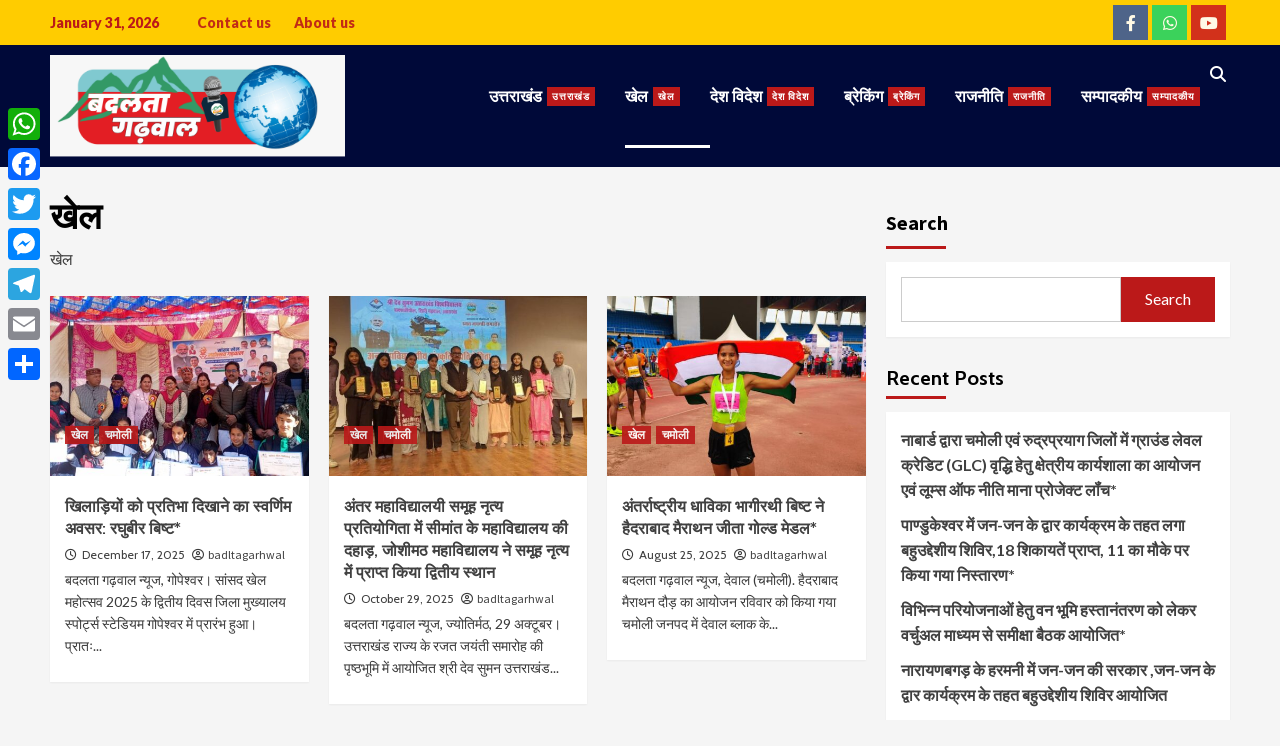

--- FILE ---
content_type: text/html; charset=UTF-8
request_url: https://badltagarhwal.com/category/sports/
body_size: 25277
content:
<!doctype html>
<html dir="ltr" lang="en-US" prefix="og: https://ogp.me/ns#">
<head>
    <meta charset="UTF-8">
    <meta name="viewport" content="width=device-width, initial-scale=1">
    <link rel="profile" href="http://gmpg.org/xfn/11">

    <title>खेल - badltagarhwal</title>

		<!-- All in One SEO 4.7.3.1 - aioseo.com -->
		<meta name="description" content="खेल" />
		<meta name="robots" content="max-image-preview:large" />
		<link rel="canonical" href="https://badltagarhwal.com/category/sports/" />
		<link rel="next" href="https://badltagarhwal.com/category/sports/page/2/" />
		<meta name="generator" content="All in One SEO (AIOSEO) 4.7.3.1" />
		<script type="application/ld+json" class="aioseo-schema">
			{"@context":"https:\/\/schema.org","@graph":[{"@type":"BreadcrumbList","@id":"https:\/\/badltagarhwal.com\/category\/sports\/#breadcrumblist","itemListElement":[{"@type":"ListItem","@id":"https:\/\/badltagarhwal.com\/#listItem","position":1,"name":"Home","item":"https:\/\/badltagarhwal.com\/","nextItem":"https:\/\/badltagarhwal.com\/category\/sports\/#listItem"},{"@type":"ListItem","@id":"https:\/\/badltagarhwal.com\/category\/sports\/#listItem","position":2,"name":"\u0916\u0947\u0932","previousItem":"https:\/\/badltagarhwal.com\/#listItem"}]},{"@type":"CollectionPage","@id":"https:\/\/badltagarhwal.com\/category\/sports\/#collectionpage","url":"https:\/\/badltagarhwal.com\/category\/sports\/","name":"\u0916\u0947\u0932 - badltagarhwal","description":"\u0916\u0947\u0932","inLanguage":"en-US","isPartOf":{"@id":"https:\/\/badltagarhwal.com\/#website"},"breadcrumb":{"@id":"https:\/\/badltagarhwal.com\/category\/sports\/#breadcrumblist"}},{"@type":"Organization","@id":"https:\/\/badltagarhwal.com\/#organization","name":"badltagarhwal","url":"https:\/\/badltagarhwal.com\/","logo":{"@type":"ImageObject","url":"https:\/\/badltagarhwal.com\/wp-content\/uploads\/2023\/08\/cropped-badaltagarhwal.png","@id":"https:\/\/badltagarhwal.com\/category\/sports\/#organizationLogo","width":1800,"height":621},"image":{"@id":"https:\/\/badltagarhwal.com\/category\/sports\/#organizationLogo"}},{"@type":"WebSite","@id":"https:\/\/badltagarhwal.com\/#website","url":"https:\/\/badltagarhwal.com\/","name":"badltagarhwal","inLanguage":"en-US","publisher":{"@id":"https:\/\/badltagarhwal.com\/#organization"}}]}
		</script>
		<!-- All in One SEO -->

<link rel='dns-prefetch' href='//static.addtoany.com' />
<link rel='dns-prefetch' href='//fonts.googleapis.com' />
<link rel="alternate" type="application/rss+xml" title="badltagarhwal &raquo; Feed" href="https://badltagarhwal.com/feed/" />
<link rel="alternate" type="application/rss+xml" title="badltagarhwal &raquo; Comments Feed" href="https://badltagarhwal.com/comments/feed/" />
<link rel="alternate" type="application/rss+xml" title="badltagarhwal &raquo; खेल Category Feed" href="https://badltagarhwal.com/category/sports/feed/" />
<script type="text/javascript">
/* <![CDATA[ */
window._wpemojiSettings = {"baseUrl":"https:\/\/s.w.org\/images\/core\/emoji\/15.0.3\/72x72\/","ext":".png","svgUrl":"https:\/\/s.w.org\/images\/core\/emoji\/15.0.3\/svg\/","svgExt":".svg","source":{"concatemoji":"https:\/\/badltagarhwal.com\/wp-includes\/js\/wp-emoji-release.min.js?ver=6.6.4"}};
/*! This file is auto-generated */
!function(i,n){var o,s,e;function c(e){try{var t={supportTests:e,timestamp:(new Date).valueOf()};sessionStorage.setItem(o,JSON.stringify(t))}catch(e){}}function p(e,t,n){e.clearRect(0,0,e.canvas.width,e.canvas.height),e.fillText(t,0,0);var t=new Uint32Array(e.getImageData(0,0,e.canvas.width,e.canvas.height).data),r=(e.clearRect(0,0,e.canvas.width,e.canvas.height),e.fillText(n,0,0),new Uint32Array(e.getImageData(0,0,e.canvas.width,e.canvas.height).data));return t.every(function(e,t){return e===r[t]})}function u(e,t,n){switch(t){case"flag":return n(e,"\ud83c\udff3\ufe0f\u200d\u26a7\ufe0f","\ud83c\udff3\ufe0f\u200b\u26a7\ufe0f")?!1:!n(e,"\ud83c\uddfa\ud83c\uddf3","\ud83c\uddfa\u200b\ud83c\uddf3")&&!n(e,"\ud83c\udff4\udb40\udc67\udb40\udc62\udb40\udc65\udb40\udc6e\udb40\udc67\udb40\udc7f","\ud83c\udff4\u200b\udb40\udc67\u200b\udb40\udc62\u200b\udb40\udc65\u200b\udb40\udc6e\u200b\udb40\udc67\u200b\udb40\udc7f");case"emoji":return!n(e,"\ud83d\udc26\u200d\u2b1b","\ud83d\udc26\u200b\u2b1b")}return!1}function f(e,t,n){var r="undefined"!=typeof WorkerGlobalScope&&self instanceof WorkerGlobalScope?new OffscreenCanvas(300,150):i.createElement("canvas"),a=r.getContext("2d",{willReadFrequently:!0}),o=(a.textBaseline="top",a.font="600 32px Arial",{});return e.forEach(function(e){o[e]=t(a,e,n)}),o}function t(e){var t=i.createElement("script");t.src=e,t.defer=!0,i.head.appendChild(t)}"undefined"!=typeof Promise&&(o="wpEmojiSettingsSupports",s=["flag","emoji"],n.supports={everything:!0,everythingExceptFlag:!0},e=new Promise(function(e){i.addEventListener("DOMContentLoaded",e,{once:!0})}),new Promise(function(t){var n=function(){try{var e=JSON.parse(sessionStorage.getItem(o));if("object"==typeof e&&"number"==typeof e.timestamp&&(new Date).valueOf()<e.timestamp+604800&&"object"==typeof e.supportTests)return e.supportTests}catch(e){}return null}();if(!n){if("undefined"!=typeof Worker&&"undefined"!=typeof OffscreenCanvas&&"undefined"!=typeof URL&&URL.createObjectURL&&"undefined"!=typeof Blob)try{var e="postMessage("+f.toString()+"("+[JSON.stringify(s),u.toString(),p.toString()].join(",")+"));",r=new Blob([e],{type:"text/javascript"}),a=new Worker(URL.createObjectURL(r),{name:"wpTestEmojiSupports"});return void(a.onmessage=function(e){c(n=e.data),a.terminate(),t(n)})}catch(e){}c(n=f(s,u,p))}t(n)}).then(function(e){for(var t in e)n.supports[t]=e[t],n.supports.everything=n.supports.everything&&n.supports[t],"flag"!==t&&(n.supports.everythingExceptFlag=n.supports.everythingExceptFlag&&n.supports[t]);n.supports.everythingExceptFlag=n.supports.everythingExceptFlag&&!n.supports.flag,n.DOMReady=!1,n.readyCallback=function(){n.DOMReady=!0}}).then(function(){return e}).then(function(){var e;n.supports.everything||(n.readyCallback(),(e=n.source||{}).concatemoji?t(e.concatemoji):e.wpemoji&&e.twemoji&&(t(e.twemoji),t(e.wpemoji)))}))}((window,document),window._wpemojiSettings);
/* ]]> */
</script>
<link rel='stylesheet' id='blockspare-frontend-block-style-css-css' href='https://badltagarhwal.com/wp-content/plugins/blockspare/dist/style-blocks.css?ver=6.6.4' type='text/css' media='all' />
<link rel='stylesheet' id='latest-posts-block-fontawesome-front-css' href='https://badltagarhwal.com/wp-content/plugins/latest-posts-block-lite/src/assets/fontawesome/css/all.css?ver=1762840960' type='text/css' media='all' />
<link rel='stylesheet' id='latest-posts-block-frontend-block-style-css-css' href='https://badltagarhwal.com/wp-content/plugins/latest-posts-block-lite/dist/blocks.style.build.css?ver=6.6.4' type='text/css' media='all' />
<style id='wp-emoji-styles-inline-css' type='text/css'>

	img.wp-smiley, img.emoji {
		display: inline !important;
		border: none !important;
		box-shadow: none !important;
		height: 1em !important;
		width: 1em !important;
		margin: 0 0.07em !important;
		vertical-align: -0.1em !important;
		background: none !important;
		padding: 0 !important;
	}
</style>
<link rel='stylesheet' id='wp-block-library-css' href='https://badltagarhwal.com/wp-includes/css/dist/block-library/style.min.css?ver=6.6.4' type='text/css' media='all' />
<link rel='stylesheet' id='fontawesome-css' href='https://badltagarhwal.com/wp-content/plugins/blockspare/assets/fontawesome/css/all.css?ver=6.6.4' type='text/css' media='all' />
<style id='classic-theme-styles-inline-css' type='text/css'>
/*! This file is auto-generated */
.wp-block-button__link{color:#fff;background-color:#32373c;border-radius:9999px;box-shadow:none;text-decoration:none;padding:calc(.667em + 2px) calc(1.333em + 2px);font-size:1.125em}.wp-block-file__button{background:#32373c;color:#fff;text-decoration:none}
</style>
<style id='global-styles-inline-css' type='text/css'>
:root{--wp--preset--aspect-ratio--square: 1;--wp--preset--aspect-ratio--4-3: 4/3;--wp--preset--aspect-ratio--3-4: 3/4;--wp--preset--aspect-ratio--3-2: 3/2;--wp--preset--aspect-ratio--2-3: 2/3;--wp--preset--aspect-ratio--16-9: 16/9;--wp--preset--aspect-ratio--9-16: 9/16;--wp--preset--color--black: #000000;--wp--preset--color--cyan-bluish-gray: #abb8c3;--wp--preset--color--white: #ffffff;--wp--preset--color--pale-pink: #f78da7;--wp--preset--color--vivid-red: #cf2e2e;--wp--preset--color--luminous-vivid-orange: #ff6900;--wp--preset--color--luminous-vivid-amber: #fcb900;--wp--preset--color--light-green-cyan: #7bdcb5;--wp--preset--color--vivid-green-cyan: #00d084;--wp--preset--color--pale-cyan-blue: #8ed1fc;--wp--preset--color--vivid-cyan-blue: #0693e3;--wp--preset--color--vivid-purple: #9b51e0;--wp--preset--gradient--vivid-cyan-blue-to-vivid-purple: linear-gradient(135deg,rgba(6,147,227,1) 0%,rgb(155,81,224) 100%);--wp--preset--gradient--light-green-cyan-to-vivid-green-cyan: linear-gradient(135deg,rgb(122,220,180) 0%,rgb(0,208,130) 100%);--wp--preset--gradient--luminous-vivid-amber-to-luminous-vivid-orange: linear-gradient(135deg,rgba(252,185,0,1) 0%,rgba(255,105,0,1) 100%);--wp--preset--gradient--luminous-vivid-orange-to-vivid-red: linear-gradient(135deg,rgba(255,105,0,1) 0%,rgb(207,46,46) 100%);--wp--preset--gradient--very-light-gray-to-cyan-bluish-gray: linear-gradient(135deg,rgb(238,238,238) 0%,rgb(169,184,195) 100%);--wp--preset--gradient--cool-to-warm-spectrum: linear-gradient(135deg,rgb(74,234,220) 0%,rgb(151,120,209) 20%,rgb(207,42,186) 40%,rgb(238,44,130) 60%,rgb(251,105,98) 80%,rgb(254,248,76) 100%);--wp--preset--gradient--blush-light-purple: linear-gradient(135deg,rgb(255,206,236) 0%,rgb(152,150,240) 100%);--wp--preset--gradient--blush-bordeaux: linear-gradient(135deg,rgb(254,205,165) 0%,rgb(254,45,45) 50%,rgb(107,0,62) 100%);--wp--preset--gradient--luminous-dusk: linear-gradient(135deg,rgb(255,203,112) 0%,rgb(199,81,192) 50%,rgb(65,88,208) 100%);--wp--preset--gradient--pale-ocean: linear-gradient(135deg,rgb(255,245,203) 0%,rgb(182,227,212) 50%,rgb(51,167,181) 100%);--wp--preset--gradient--electric-grass: linear-gradient(135deg,rgb(202,248,128) 0%,rgb(113,206,126) 100%);--wp--preset--gradient--midnight: linear-gradient(135deg,rgb(2,3,129) 0%,rgb(40,116,252) 100%);--wp--preset--font-size--small: 13px;--wp--preset--font-size--medium: 20px;--wp--preset--font-size--large: 36px;--wp--preset--font-size--x-large: 42px;--wp--preset--spacing--20: 0.44rem;--wp--preset--spacing--30: 0.67rem;--wp--preset--spacing--40: 1rem;--wp--preset--spacing--50: 1.5rem;--wp--preset--spacing--60: 2.25rem;--wp--preset--spacing--70: 3.38rem;--wp--preset--spacing--80: 5.06rem;--wp--preset--shadow--natural: 6px 6px 9px rgba(0, 0, 0, 0.2);--wp--preset--shadow--deep: 12px 12px 50px rgba(0, 0, 0, 0.4);--wp--preset--shadow--sharp: 6px 6px 0px rgba(0, 0, 0, 0.2);--wp--preset--shadow--outlined: 6px 6px 0px -3px rgba(255, 255, 255, 1), 6px 6px rgba(0, 0, 0, 1);--wp--preset--shadow--crisp: 6px 6px 0px rgba(0, 0, 0, 1);}:where(.is-layout-flex){gap: 0.5em;}:where(.is-layout-grid){gap: 0.5em;}body .is-layout-flex{display: flex;}.is-layout-flex{flex-wrap: wrap;align-items: center;}.is-layout-flex > :is(*, div){margin: 0;}body .is-layout-grid{display: grid;}.is-layout-grid > :is(*, div){margin: 0;}:where(.wp-block-columns.is-layout-flex){gap: 2em;}:where(.wp-block-columns.is-layout-grid){gap: 2em;}:where(.wp-block-post-template.is-layout-flex){gap: 1.25em;}:where(.wp-block-post-template.is-layout-grid){gap: 1.25em;}.has-black-color{color: var(--wp--preset--color--black) !important;}.has-cyan-bluish-gray-color{color: var(--wp--preset--color--cyan-bluish-gray) !important;}.has-white-color{color: var(--wp--preset--color--white) !important;}.has-pale-pink-color{color: var(--wp--preset--color--pale-pink) !important;}.has-vivid-red-color{color: var(--wp--preset--color--vivid-red) !important;}.has-luminous-vivid-orange-color{color: var(--wp--preset--color--luminous-vivid-orange) !important;}.has-luminous-vivid-amber-color{color: var(--wp--preset--color--luminous-vivid-amber) !important;}.has-light-green-cyan-color{color: var(--wp--preset--color--light-green-cyan) !important;}.has-vivid-green-cyan-color{color: var(--wp--preset--color--vivid-green-cyan) !important;}.has-pale-cyan-blue-color{color: var(--wp--preset--color--pale-cyan-blue) !important;}.has-vivid-cyan-blue-color{color: var(--wp--preset--color--vivid-cyan-blue) !important;}.has-vivid-purple-color{color: var(--wp--preset--color--vivid-purple) !important;}.has-black-background-color{background-color: var(--wp--preset--color--black) !important;}.has-cyan-bluish-gray-background-color{background-color: var(--wp--preset--color--cyan-bluish-gray) !important;}.has-white-background-color{background-color: var(--wp--preset--color--white) !important;}.has-pale-pink-background-color{background-color: var(--wp--preset--color--pale-pink) !important;}.has-vivid-red-background-color{background-color: var(--wp--preset--color--vivid-red) !important;}.has-luminous-vivid-orange-background-color{background-color: var(--wp--preset--color--luminous-vivid-orange) !important;}.has-luminous-vivid-amber-background-color{background-color: var(--wp--preset--color--luminous-vivid-amber) !important;}.has-light-green-cyan-background-color{background-color: var(--wp--preset--color--light-green-cyan) !important;}.has-vivid-green-cyan-background-color{background-color: var(--wp--preset--color--vivid-green-cyan) !important;}.has-pale-cyan-blue-background-color{background-color: var(--wp--preset--color--pale-cyan-blue) !important;}.has-vivid-cyan-blue-background-color{background-color: var(--wp--preset--color--vivid-cyan-blue) !important;}.has-vivid-purple-background-color{background-color: var(--wp--preset--color--vivid-purple) !important;}.has-black-border-color{border-color: var(--wp--preset--color--black) !important;}.has-cyan-bluish-gray-border-color{border-color: var(--wp--preset--color--cyan-bluish-gray) !important;}.has-white-border-color{border-color: var(--wp--preset--color--white) !important;}.has-pale-pink-border-color{border-color: var(--wp--preset--color--pale-pink) !important;}.has-vivid-red-border-color{border-color: var(--wp--preset--color--vivid-red) !important;}.has-luminous-vivid-orange-border-color{border-color: var(--wp--preset--color--luminous-vivid-orange) !important;}.has-luminous-vivid-amber-border-color{border-color: var(--wp--preset--color--luminous-vivid-amber) !important;}.has-light-green-cyan-border-color{border-color: var(--wp--preset--color--light-green-cyan) !important;}.has-vivid-green-cyan-border-color{border-color: var(--wp--preset--color--vivid-green-cyan) !important;}.has-pale-cyan-blue-border-color{border-color: var(--wp--preset--color--pale-cyan-blue) !important;}.has-vivid-cyan-blue-border-color{border-color: var(--wp--preset--color--vivid-cyan-blue) !important;}.has-vivid-purple-border-color{border-color: var(--wp--preset--color--vivid-purple) !important;}.has-vivid-cyan-blue-to-vivid-purple-gradient-background{background: var(--wp--preset--gradient--vivid-cyan-blue-to-vivid-purple) !important;}.has-light-green-cyan-to-vivid-green-cyan-gradient-background{background: var(--wp--preset--gradient--light-green-cyan-to-vivid-green-cyan) !important;}.has-luminous-vivid-amber-to-luminous-vivid-orange-gradient-background{background: var(--wp--preset--gradient--luminous-vivid-amber-to-luminous-vivid-orange) !important;}.has-luminous-vivid-orange-to-vivid-red-gradient-background{background: var(--wp--preset--gradient--luminous-vivid-orange-to-vivid-red) !important;}.has-very-light-gray-to-cyan-bluish-gray-gradient-background{background: var(--wp--preset--gradient--very-light-gray-to-cyan-bluish-gray) !important;}.has-cool-to-warm-spectrum-gradient-background{background: var(--wp--preset--gradient--cool-to-warm-spectrum) !important;}.has-blush-light-purple-gradient-background{background: var(--wp--preset--gradient--blush-light-purple) !important;}.has-blush-bordeaux-gradient-background{background: var(--wp--preset--gradient--blush-bordeaux) !important;}.has-luminous-dusk-gradient-background{background: var(--wp--preset--gradient--luminous-dusk) !important;}.has-pale-ocean-gradient-background{background: var(--wp--preset--gradient--pale-ocean) !important;}.has-electric-grass-gradient-background{background: var(--wp--preset--gradient--electric-grass) !important;}.has-midnight-gradient-background{background: var(--wp--preset--gradient--midnight) !important;}.has-small-font-size{font-size: var(--wp--preset--font-size--small) !important;}.has-medium-font-size{font-size: var(--wp--preset--font-size--medium) !important;}.has-large-font-size{font-size: var(--wp--preset--font-size--large) !important;}.has-x-large-font-size{font-size: var(--wp--preset--font-size--x-large) !important;}
:where(.wp-block-post-template.is-layout-flex){gap: 1.25em;}:where(.wp-block-post-template.is-layout-grid){gap: 1.25em;}
:where(.wp-block-columns.is-layout-flex){gap: 2em;}:where(.wp-block-columns.is-layout-grid){gap: 2em;}
:root :where(.wp-block-pullquote){font-size: 1.5em;line-height: 1.6;}
</style>
<link rel='stylesheet' id='covermag-google-fonts-css' href='https://fonts.googleapis.com/css?family=Cabin:400,400italic,500,600,700' type='text/css' media='all' />
<link rel='stylesheet' id='bootstrap-css' href='https://badltagarhwal.com/wp-content/themes/covernews/assets/bootstrap/css/bootstrap.min.css?ver=6.6.4' type='text/css' media='all' />
<link rel='stylesheet' id='covernews-style-css' href='https://badltagarhwal.com/wp-content/themes/covernews/style.css?ver=6.6.4' type='text/css' media='all' />
<link rel='stylesheet' id='covermag-css' href='https://badltagarhwal.com/wp-content/themes/covermag/style.css?ver=2.0.1' type='text/css' media='all' />
<link rel='stylesheet' id='font-awesome-v6-css' href='https://badltagarhwal.com/wp-content/themes/covernews/assets/font-awesome-v6/css/all.min.css?ver=6.6.4' type='text/css' media='all' />
<link rel='stylesheet' id='slick-css' href='https://badltagarhwal.com/wp-content/plugins/blockspare/assets/slick/css/slick.css?ver=6.6.4' type='text/css' media='all' />
<link rel='stylesheet' id='covernews-google-fonts-css' href='https://fonts.googleapis.com/css?family=Source%20Sans%20Pro:400,400i,700,700i|Lato:400,300,400italic,900,700&#038;subset=latin,latin-ext' type='text/css' media='all' />
<link rel='stylesheet' id='addtoany-css' href='https://badltagarhwal.com/wp-content/plugins/add-to-any/addtoany.min.css?ver=1.16' type='text/css' media='all' />
<style id='addtoany-inline-css' type='text/css'>
@media screen and (max-width:980px){
.a2a_floating_style.a2a_vertical_style{display:none;}
}
</style>
<script type="text/javascript" src="https://badltagarhwal.com/wp-includes/js/jquery/jquery.min.js?ver=3.7.1" id="jquery-core-js"></script>
<script type="text/javascript" src="https://badltagarhwal.com/wp-includes/js/jquery/jquery-migrate.min.js?ver=3.4.1" id="jquery-migrate-js"></script>
<script type="text/javascript" src="https://badltagarhwal.com/wp-content/plugins/blockspare/assets/js/countup/waypoints.min.js?ver=6.6.4" id="waypoint-js"></script>
<script type="text/javascript" src="https://badltagarhwal.com/wp-content/plugins/blockspare/assets/js/countup/jquery.counterup.min.js?ver=1" id="countup-js"></script>
<script type="text/javascript" id="addtoany-core-js-before">
/* <![CDATA[ */
window.a2a_config=window.a2a_config||{};a2a_config.callbacks=[];a2a_config.overlays=[];a2a_config.templates={};
/* ]]> */
</script>
<script type="text/javascript" defer src="https://static.addtoany.com/menu/page.js" id="addtoany-core-js"></script>
<script type="text/javascript" defer src="https://badltagarhwal.com/wp-content/plugins/add-to-any/addtoany.min.js?ver=1.1" id="addtoany-jquery-js"></script>
<link rel="https://api.w.org/" href="https://badltagarhwal.com/wp-json/" /><link rel="alternate" title="JSON" type="application/json" href="https://badltagarhwal.com/wp-json/wp/v2/categories/10" /><link rel="EditURI" type="application/rsd+xml" title="RSD" href="https://badltagarhwal.com/xmlrpc.php?rsd" />
<meta name="generator" content="WordPress 6.6.4" />

		<!-- GA Google Analytics @ https://m0n.co/ga -->
		<script async src="https://www.googletagmanager.com/gtag/js?id=G-RHJH7XV0R3"></script>
		<script>
			window.dataLayer = window.dataLayer || [];
			function gtag(){dataLayer.push(arguments);}
			gtag('js', new Date());
			gtag('config', 'G-RHJH7XV0R3');
		</script>

	        <style type="text/css">
                        .site-title,
            .site-description {
                position: absolute;
                clip: rect(1px, 1px, 1px, 1px);
                display: none;
            }

                    @media (min-width: 768px){
            .elementor-default .elementor-section.elementor-section-full_width > .elementor-container,
            .elementor-page .elementor-section.elementor-section-full_width > .elementor-container,
            .elementor-default .elementor-section.elementor-section-boxed > .elementor-container,
            .elementor-page .elementor-section.elementor-section-boxed > .elementor-container {
                max-width: 730px;
            }
        }
        @media (min-width: 992px){
            .elementor-default .elementor-section.elementor-section-full_width > .elementor-container,
            .elementor-page .elementor-section.elementor-section-full_width > .elementor-container,
            .elementor-default .elementor-section.elementor-section-boxed > .elementor-container,
            .elementor-page .elementor-section.elementor-section-boxed > .elementor-container {
                max-width: 950px;
            }
        }
        @media only screen and (min-width: 1401px){
            .elementor-default .elementor-section.elementor-section-full_width > .elementor-container,
            .elementor-page .elementor-section.elementor-section-full_width > .elementor-container,
            .elementor-default .elementor-section.elementor-section-boxed > .elementor-container,
            .elementor-page .elementor-section.elementor-section-boxed > .elementor-container {
                max-width: 1180px;
            }
        }
        @media only screen and (min-width: 1200px) and (max-width: 1400px){
            .elementor-default .elementor-section.elementor-section-full_width > .elementor-container,
            .elementor-page .elementor-section.elementor-section-full_width > .elementor-container,
            .elementor-default .elementor-section.elementor-section-boxed > .elementor-container,
            .elementor-page .elementor-section.elementor-section-boxed > .elementor-container {
                max-width: 1160px;
            }
        }
        @media (min-width: 1680px){            
            .elementor-default .elementor-section.elementor-section-full_width > .elementor-container,
            .elementor-page .elementor-section.elementor-section-full_width > .elementor-container,
            .elementor-default .elementor-section.elementor-section-boxed > .elementor-container,
            .elementor-page .elementor-section.elementor-section-boxed > .elementor-container {
                max-width: 1580px;
            }
        }
        
        .align-content-left .elementor-section-stretched,
        .align-content-right .elementor-section-stretched {
            max-width: 100%;
            left: 0 !important;
        }


        </style>
        <link rel="icon" href="https://badltagarhwal.com/wp-content/uploads/2023/08/cropped-cropped-badaltagarhwal-32x32.png" sizes="32x32" />
<link rel="icon" href="https://badltagarhwal.com/wp-content/uploads/2023/08/cropped-cropped-badaltagarhwal-192x192.png" sizes="192x192" />
<link rel="apple-touch-icon" href="https://badltagarhwal.com/wp-content/uploads/2023/08/cropped-cropped-badaltagarhwal-180x180.png" />
<meta name="msapplication-TileImage" content="https://badltagarhwal.com/wp-content/uploads/2023/08/cropped-cropped-badaltagarhwal-270x270.png" />
		<style type="text/css" id="wp-custom-css">
			body .top-masthead {
    background: #ffcc00;
}
body .secondary-color, body button, body input[type="button"], body input[type="reset"], body input[type="submit"], body .site-content .search-form .search-submit, body .site-footer .search-form .search-submit, body .main-navigation, body .em-post-format i, body span.header-after:after, body #secondary .widget-title span:after, body .af-tabs.nav-tabs > li.active > a:after, body .af-tabs.nav-tabs > li > a:hover:after, body .exclusive-posts .exclusive-now, body span.trending-no, body .tagcloud a:hover {
    background: #000939;
}
.header-layout-2 .menu.main-menu {
    float: right;
}
.topbar-date {
    margin-right: 15px;
    height: 45px;
    line-height: 45px;
    display: inline-block;
    padding-right: 20px;
    color: #bb1919;
    font-weight: 900;
}
.figure-categories.figure-categories-bg {
    line-height: 0;
    margin-bottom: 17px;
}
.aft-full-title-first .entry-title, .entry-header-details .entry-title {
    margin: 5px 0;
    letter-spacing: 0;
    color: #bb1919;
}
.top-navigation ul li a {
    display: block;
    padding-left: 10px;
    padding-right: 10px;
    height: 45px;
    line-height: 45px;
    color: #bb1919;
    font-weight: 900;
}
.main-navigation .menu ul > li > a, .main-navigation .menu ul.menu-desktop > li > a {
    display: block;
    padding: 42px 30px;
    padding-left: 0px;
}
.site-info {
    background: #bb1919;
    padding: 20px 0;
    text-align: center;
}		</style>
		</head>

<body class="archive category category-sports category-10 wp-custom-logo wp-embed-responsive hfeed default-content-layout scrollup-sticky-header aft-sticky-header aft-sticky-sidebar default header-image-default align-content-left aft-and">



<div id="page" class="site">
    <a class="skip-link screen-reader-text" href="#content">Skip to content</a>

    <div class="header-layout-2">

                    <div class="top-masthead">
                <div class="container">
                    <div class="row">
                                                    <div class="col-xs-12 col-sm-12 col-md-4 pull-right">
                                <div class="social-navigation"><ul id="social-menu" class="menu"><li id="menu-item-28" class="menu-item menu-item-type-custom menu-item-object-custom menu-item-28"><a href="https://www.facebook.com/profile.php?id=100076122852186&#038;mibextid=ZbWKwL"><span class="screen-reader-text">facebook</span></a></li>
<li id="menu-item-30" class="menu-item menu-item-type-custom menu-item-object-custom menu-item-30"><a href="https://chat.whatsapp.com/JyC8pUOE2Q3FzqaF0xCA6y"><span class="screen-reader-text">whatsapp</span></a></li>
<li id="menu-item-4949" class="menu-item menu-item-type-custom menu-item-object-custom menu-item-4949"><a href="https://youtube.com/watch?v=C-UrjDDW99o&#038;si=c7cJXwgVnExDc-OO"><span class="screen-reader-text">youtube</span></a></li>
</ul></div>                            </div>
                        
                                                    <div class="col-xs-12 col-sm-12 col-md-8 device-center">

                                                                    <span class="topbar-date">
                                        January 31, 2026                                    </span>

                                
                                <div class="top-navigation"><ul id="top-menu" class="menu"><li id="menu-item-24" class="menu-item menu-item-type-post_type menu-item-object-page menu-item-24"><a href="https://badltagarhwal.com/contact-us/">Contact us</a></li>
<li id="menu-item-25" class="menu-item menu-item-type-post_type menu-item-object-page menu-item-25"><a href="https://badltagarhwal.com/about-us/">About us</a></li>
</ul></div>                            </div>
                        

                    </div>
                </div>

            </div> <!--    Topbar Ends-->

        
        <header id="masthead" class="site-header">
            
            <div class="masthead-banner "
                 data-background="">
                <div class="container">
                    <div class="row">
                                            </div>
                </div>
            </div>

            <nav id="site-navigation" class="main-navigation">
                <div class="container">
                    <div class="row">
                        <div class="navigation-container">
                            <div class="site-branding col-md-2 col-sm-2">
                                <a href="https://badltagarhwal.com/" class="custom-logo-link" rel="home"><img width="1800" height="621" src="https://badltagarhwal.com/wp-content/uploads/2023/08/cropped-badaltagarhwal.png" class="custom-logo" alt="badltagarhwal" decoding="async" fetchpriority="high" srcset="https://badltagarhwal.com/wp-content/uploads/2023/08/cropped-badaltagarhwal.png 1800w, https://badltagarhwal.com/wp-content/uploads/2023/08/cropped-badaltagarhwal-300x104.png 300w, https://badltagarhwal.com/wp-content/uploads/2023/08/cropped-badaltagarhwal-1024x353.png 1024w, https://badltagarhwal.com/wp-content/uploads/2023/08/cropped-badaltagarhwal-768x265.png 768w, https://badltagarhwal.com/wp-content/uploads/2023/08/cropped-badaltagarhwal-1536x530.png 1536w" sizes="(max-width: 1800px) 100vw, 1800px" /></a>                                    <p class="site-title font-family-1">
                                        <a href="https://badltagarhwal.com/"
                                           rel="home">badltagarhwal</a>
                                    </p>
                                                            </div>
                            <!-- </div> -->
                            <span class="toggle-menu" aria-controls="primary-menu" aria-expanded="false">
                                    <a href="javascript:void(0)" class="aft-void-menu">
                                <span class="screen-reader-text">Primary Menu</span>
                                 <i class="ham"></i>
                                    </a>
                        </span>
                            <div class="menu main-menu"><ul id="primary-menu" class="menu"><li id="menu-item-34" class="menu-item menu-item-type-taxonomy menu-item-object-category menu-item-34"><a href="https://badltagarhwal.com/category/uttarakhand/">उत्तराखंड<span class="menu-description">उत्तराखंड</span></a></li>
<li id="menu-item-35" class="menu-item menu-item-type-taxonomy menu-item-object-category current-menu-item menu-item-35"><a href="https://badltagarhwal.com/category/sports/" aria-current="page">खेल<span class="menu-description">खेल</span></a></li>
<li id="menu-item-36" class="menu-item menu-item-type-taxonomy menu-item-object-category menu-item-36"><a href="https://badltagarhwal.com/category/national/">देश विदेश<span class="menu-description">देश विदेश</span></a></li>
<li id="menu-item-37" class="menu-item menu-item-type-taxonomy menu-item-object-category menu-item-37"><a href="https://badltagarhwal.com/category/breaking/">ब्रेकिंग<span class="menu-description">ब्रेकिंग</span></a></li>
<li id="menu-item-38" class="menu-item menu-item-type-taxonomy menu-item-object-category menu-item-38"><a href="https://badltagarhwal.com/category/politics/">राजनीति<span class="menu-description">राजनीति</span></a></li>
<li id="menu-item-39" class="menu-item menu-item-type-taxonomy menu-item-object-category menu-item-39"><a href="https://badltagarhwal.com/category/editorial/">सम्पादकीय<span class="menu-description">सम्पादकीय</span></a></li>
</ul></div>                            <div class="cart-search">
                                <div class="af-search-wrap">
                                    <div class="search-overlay">
                                        <a href="#" title="Search" class="search-icon">
                                            <i class="fa fa-search"></i>
                                        </a>
                                        <div class="af-search-form">
                                            <form role="search" method="get" class="search-form" action="https://badltagarhwal.com/">
				<label>
					<span class="screen-reader-text">Search for:</span>
					<input type="search" class="search-field" placeholder="Search &hellip;" value="" name="s" />
				</label>
				<input type="submit" class="search-submit" value="Search" />
			</form>                                        </div>
                                    </div>
                                </div>
                            </div>
                        </div>
                    </div>
                </div>
            </nav>
        </header>


    </div>


    <div id="content" class="container">
    <div class="section-block-upper row">

                <div id="primary" class="content-area">
                    <main id="main" class="site-main">

                        
                            <header class="header-title-wrapper1">
                                <h1 class="page-title">खेल</h1><div class="archive-description"><p>खेल</p>
</div>                            </header><!-- .header-title-wrapper -->
                            <div class="row">
                            <div id="aft-inner-row">
                            

        <article id="post-11973" class="col-lg-4 col-sm-4 col-md-4 latest-posts-grid post-11973 post type-post status-publish format-standard has-post-thumbnail hentry category-sports category-16"                 data-mh="archive-layout-grid">
            
<div class="align-items-center">
        <div class="spotlight-post">
            <figure class="categorised-article inside-img">
                <div class="categorised-article-wrapper">
                    <div class="data-bg-hover data-bg-categorised read-bg-img">
                        <a href="https://badltagarhwal.com/golden-opportunity-for-players-to-showcase-their-talent-raghubir-bisht/">
                            <img width="540" height="340" src="https://badltagarhwal.com/wp-content/uploads/2025/12/IMG-20251217-WA0020-540x340.jpg" class="attachment-covernews-medium size-covernews-medium wp-post-image" alt="" decoding="async" />                        </a>
                    </div>
                                        <div class="figure-categories figure-categories-bg">
                        <ul class="cat-links"><li class="meta-category">
                             <a class="covernews-categories category-color-1" href="https://badltagarhwal.com/category/sports/" alt="View all posts in खेल"> 
                                 खेल
                             </a>
                        </li><li class="meta-category">
                             <a class="covernews-categories category-color-1" href="https://badltagarhwal.com/category/%e0%a4%9a%e0%a4%ae%e0%a5%8b%e0%a4%b2%e0%a5%80/" alt="View all posts in चमोली"> 
                                 चमोली
                             </a>
                        </li></ul>                    </div>
                </div>

            </figure>
            <figcaption>

                <h3 class="article-title article-title-1">
                    <a href="https://badltagarhwal.com/golden-opportunity-for-players-to-showcase-their-talent-raghubir-bisht/">
                        खिलाड़ियों को प्रतिभा दिखाने का स्वर्णिम अवसर: रघुबीर बिष्ट*                    </a>
                </h3>
                <div class="grid-item-metadata">
                    
        <span class="author-links">
                            <span class="item-metadata posts-date">
                <i class="far fa-clock"></i>
                <a href="https://badltagarhwal.com/2025/12/"> 
                    December 17, 2025                    </a>
            </span>
                                        <i class="far fa-user-circle"></i>
                <span class="item-metadata posts-author">
                                <a href="https://badltagarhwal.com/author/badltagarhwal/">
                    badltagarhwal                </a>
                       </span>
                            </span>
                        </div>
                                    <div class="full-item-discription">
                        <div class="post-description">
                            <p>बदलता गढ़वाल न्यूज, गोपेश्वर। सांसद खेल महोत्सव 2025 के द्वितीय दिवस जिला मुख्यालय स्पोर्ट्स स्टेडियम गोपेश्वर में प्रारंभ हुआ। प्रातः...</p>

                        </div>
                    </div>
                            </figcaption>
    </div>
    </div>







        </article>
    

        <article id="post-11934" class="col-lg-4 col-sm-4 col-md-4 latest-posts-grid post-11934 post type-post status-publish format-standard has-post-thumbnail hentry category-sports category-16"                 data-mh="archive-layout-grid">
            
<div class="align-items-center">
        <div class="spotlight-post">
            <figure class="categorised-article inside-img">
                <div class="categorised-article-wrapper">
                    <div class="data-bg-hover data-bg-categorised read-bg-img">
                        <a href="https://badltagarhwal.com/seemants-college-roars-in-inter-college-group-dance-competition-joshimath-college-gets-first-place-in-group-dance/">
                            <img width="540" height="340" src="https://badltagarhwal.com/wp-content/uploads/2025/10/IMG-20251029-WA0008-540x340.jpg" class="attachment-covernews-medium size-covernews-medium wp-post-image" alt="" decoding="async" loading="lazy" />                        </a>
                    </div>
                                        <div class="figure-categories figure-categories-bg">
                        <ul class="cat-links"><li class="meta-category">
                             <a class="covernews-categories category-color-1" href="https://badltagarhwal.com/category/sports/" alt="View all posts in खेल"> 
                                 खेल
                             </a>
                        </li><li class="meta-category">
                             <a class="covernews-categories category-color-1" href="https://badltagarhwal.com/category/%e0%a4%9a%e0%a4%ae%e0%a5%8b%e0%a4%b2%e0%a5%80/" alt="View all posts in चमोली"> 
                                 चमोली
                             </a>
                        </li></ul>                    </div>
                </div>

            </figure>
            <figcaption>

                <h3 class="article-title article-title-1">
                    <a href="https://badltagarhwal.com/seemants-college-roars-in-inter-college-group-dance-competition-joshimath-college-gets-first-place-in-group-dance/">
                        अंतर महाविद्यालयी समूह नृत्य प्रतियोगिता में सीमांत के महाविद्यालय की दहाड़, जोशीमठ महाविद्यालय ने समूह नृत्य में प्राप्त किया द्वितीय स्थान                    </a>
                </h3>
                <div class="grid-item-metadata">
                    
        <span class="author-links">
                            <span class="item-metadata posts-date">
                <i class="far fa-clock"></i>
                <a href="https://badltagarhwal.com/2025/10/"> 
                    October 29, 2025                    </a>
            </span>
                                        <i class="far fa-user-circle"></i>
                <span class="item-metadata posts-author">
                                <a href="https://badltagarhwal.com/author/badltagarhwal/">
                    badltagarhwal                </a>
                       </span>
                            </span>
                        </div>
                                    <div class="full-item-discription">
                        <div class="post-description">
                            <p>बदलता गढ़वाल न्यूज, ज्योतिर्मठ, 29 अक्टूबर। उत्तराखंड राज्य के रजत जयंती समारोह की पृष्ठभूमि में आयोजित श्री देव सुमन उत्तराखंड...</p>

                        </div>
                    </div>
                            </figcaption>
    </div>
    </div>







        </article>
    

        <article id="post-11721" class="col-lg-4 col-sm-4 col-md-4 latest-posts-grid post-11721 post type-post status-publish format-standard has-post-thumbnail hentry category-sports category-16"                 data-mh="archive-layout-grid">
            
<div class="align-items-center">
        <div class="spotlight-post">
            <figure class="categorised-article inside-img">
                <div class="categorised-article-wrapper">
                    <div class="data-bg-hover data-bg-categorised read-bg-img">
                        <a href="https://badltagarhwal.com/international-runner-bhagirathi-bisht-won-hyderabad-marathon-gold-medal/">
                            <img width="540" height="340" src="https://badltagarhwal.com/wp-content/uploads/2025/08/IMG-20250825-WA0012-540x340.jpg" class="attachment-covernews-medium size-covernews-medium wp-post-image" alt="" decoding="async" loading="lazy" />                        </a>
                    </div>
                                        <div class="figure-categories figure-categories-bg">
                        <ul class="cat-links"><li class="meta-category">
                             <a class="covernews-categories category-color-1" href="https://badltagarhwal.com/category/sports/" alt="View all posts in खेल"> 
                                 खेल
                             </a>
                        </li><li class="meta-category">
                             <a class="covernews-categories category-color-1" href="https://badltagarhwal.com/category/%e0%a4%9a%e0%a4%ae%e0%a5%8b%e0%a4%b2%e0%a5%80/" alt="View all posts in चमोली"> 
                                 चमोली
                             </a>
                        </li></ul>                    </div>
                </div>

            </figure>
            <figcaption>

                <h3 class="article-title article-title-1">
                    <a href="https://badltagarhwal.com/international-runner-bhagirathi-bisht-won-hyderabad-marathon-gold-medal/">
                        अंतर्राष्ट्रीय धाविका भागीरथी बिष्ट ने हैदराबाद मैराथन जीता गोल्ड मेडल*                    </a>
                </h3>
                <div class="grid-item-metadata">
                    
        <span class="author-links">
                            <span class="item-metadata posts-date">
                <i class="far fa-clock"></i>
                <a href="https://badltagarhwal.com/2025/08/"> 
                    August 25, 2025                    </a>
            </span>
                                        <i class="far fa-user-circle"></i>
                <span class="item-metadata posts-author">
                                <a href="https://badltagarhwal.com/author/badltagarhwal/">
                    badltagarhwal                </a>
                       </span>
                            </span>
                        </div>
                                    <div class="full-item-discription">
                        <div class="post-description">
                            <p>बदलता गढ़वाल न्यूज, देवाल (चमोली). हैदराबाद मैराथन दौड़ का आयोजन रविवार को किया गया चमोली जनपद में देवाल ब्लाक के...</p>

                        </div>
                    </div>
                            </figcaption>
    </div>
    </div>







        </article>
    

        <article id="post-11176" class="col-lg-4 col-sm-4 col-md-4 latest-posts-grid post-11176 post type-post status-publish format-standard has-post-thumbnail hentry category-sports category-16"                 data-mh="archive-layout-grid">
            
<div class="align-items-center">
        <div class="spotlight-post">
            <figure class="categorised-article inside-img">
                <div class="categorised-article-wrapper">
                    <div class="data-bg-hover data-bg-categorised read-bg-img">
                        <a href="https://badltagarhwal.com/two-day-state-level-auli-himalayan-cup-and-skiing-championship-competition-begins/">
                            <img width="540" height="340" src="https://badltagarhwal.com/wp-content/uploads/2025/03/IMG-20250320-WA0103-540x340.jpg" class="attachment-covernews-medium size-covernews-medium wp-post-image" alt="" decoding="async" loading="lazy" />                        </a>
                    </div>
                                        <div class="figure-categories figure-categories-bg">
                        <ul class="cat-links"><li class="meta-category">
                             <a class="covernews-categories category-color-1" href="https://badltagarhwal.com/category/sports/" alt="View all posts in खेल"> 
                                 खेल
                             </a>
                        </li><li class="meta-category">
                             <a class="covernews-categories category-color-1" href="https://badltagarhwal.com/category/%e0%a4%9a%e0%a4%ae%e0%a5%8b%e0%a4%b2%e0%a5%80/" alt="View all posts in चमोली"> 
                                 चमोली
                             </a>
                        </li></ul>                    </div>
                </div>

            </figure>
            <figcaption>

                <h3 class="article-title article-title-1">
                    <a href="https://badltagarhwal.com/two-day-state-level-auli-himalayan-cup-and-skiing-championship-competition-begins/">
                        दो दिवसीय राज्य स्तरीय औली हिमालयन कप और स्कीइंग चैंपियनशिप प्रतियोगिता का हुआ आगाज                    </a>
                </h3>
                <div class="grid-item-metadata">
                    
        <span class="author-links">
                            <span class="item-metadata posts-date">
                <i class="far fa-clock"></i>
                <a href="https://badltagarhwal.com/2025/03/"> 
                    March 20, 2025                    </a>
            </span>
                                        <i class="far fa-user-circle"></i>
                <span class="item-metadata posts-author">
                                <a href="https://badltagarhwal.com/author/badltagarhwal/">
                    badltagarhwal                </a>
                       </span>
                            </span>
                        </div>
                                    <div class="full-item-discription">
                        <div class="post-description">
                            <p>बदलता गढ़वाल न्यूज, ज्योतिर्मठ(चमोली)। हिम क्रीडा स्थली औली में स्की एंड स्नो बोर्ड एसोसिएशन चमोली के तत्वाधान में दो दिवसीय...</p>

                        </div>
                    </div>
                            </figcaption>
    </div>
    </div>







        </article>
    

        <article id="post-10730" class="col-lg-4 col-sm-4 col-md-4 latest-posts-grid post-10730 post type-post status-publish format-standard has-post-thumbnail hentry category-sports category-16"                 data-mh="archive-layout-grid">
            
<div class="align-items-center">
        <div class="spotlight-post">
            <figure class="categorised-article inside-img">
                <div class="categorised-article-wrapper">
                    <div class="data-bg-hover data-bg-categorised read-bg-img">
                        <a href="https://badltagarhwal.com/dm-sandeep-tiwari-flagged-off-the-national-games-promotional-vehicles/">
                            <img width="540" height="340" src="https://badltagarhwal.com/wp-content/uploads/2025/01/IMG-20250106-WA0082-540x340.jpg" class="attachment-covernews-medium size-covernews-medium wp-post-image" alt="" decoding="async" loading="lazy" />                        </a>
                    </div>
                                        <div class="figure-categories figure-categories-bg">
                        <ul class="cat-links"><li class="meta-category">
                             <a class="covernews-categories category-color-1" href="https://badltagarhwal.com/category/sports/" alt="View all posts in खेल"> 
                                 खेल
                             </a>
                        </li><li class="meta-category">
                             <a class="covernews-categories category-color-1" href="https://badltagarhwal.com/category/%e0%a4%9a%e0%a4%ae%e0%a5%8b%e0%a4%b2%e0%a5%80/" alt="View all posts in चमोली"> 
                                 चमोली
                             </a>
                        </li></ul>                    </div>
                </div>

            </figure>
            <figcaption>

                <h3 class="article-title article-title-1">
                    <a href="https://badltagarhwal.com/dm-sandeep-tiwari-flagged-off-the-national-games-promotional-vehicles/">
                        राष्ट्रीय खेलों के प्रचार वाहनों को डीएम संदीप तिवारी ने हरी झंडी दिखाकर किया रवाना।*                    </a>
                </h3>
                <div class="grid-item-metadata">
                    
        <span class="author-links">
                            <span class="item-metadata posts-date">
                <i class="far fa-clock"></i>
                <a href="https://badltagarhwal.com/2025/01/"> 
                    January 6, 2025                    </a>
            </span>
                                        <i class="far fa-user-circle"></i>
                <span class="item-metadata posts-author">
                                <a href="https://badltagarhwal.com/author/badltagarhwal/">
                    badltagarhwal                </a>
                       </span>
                            </span>
                        </div>
                                    <div class="full-item-discription">
                        <div class="post-description">
                            <p>बदलता गढ़वाल न्यूज, गोपेश्वर(चमोली)। 38वें राष्ट्रीय खेलों के आयोजन के शुभंकर, लोगो, जर्सी और टैगलाइन आदि का कैन्टर के माध्यम...</p>

                        </div>
                    </div>
                            </figcaption>
    </div>
    </div>







        </article>
    

        <article id="post-10046" class="col-lg-4 col-sm-4 col-md-4 latest-posts-grid post-10046 post type-post status-publish format-standard has-post-thumbnail hentry category-sports category-16"                 data-mh="archive-layout-grid">
            
<div class="align-items-center">
        <div class="spotlight-post">
            <figure class="categorised-article inside-img">
                <div class="categorised-article-wrapper">
                    <div class="data-bg-hover data-bg-categorised read-bg-img">
                        <a href="https://badltagarhwal.com/the-two-day-sports-mahakumbh-concluded-with-chepadyo-players-dominating/">
                            <img width="540" height="340" src="https://badltagarhwal.com/wp-content/uploads/2024/10/IMG-20241019-WA0103-540x340.jpg" class="attachment-covernews-medium size-covernews-medium wp-post-image" alt="" decoding="async" loading="lazy" />                        </a>
                    </div>
                                        <div class="figure-categories figure-categories-bg">
                        <ul class="cat-links"><li class="meta-category">
                             <a class="covernews-categories category-color-1" href="https://badltagarhwal.com/category/sports/" alt="View all posts in खेल"> 
                                 खेल
                             </a>
                        </li><li class="meta-category">
                             <a class="covernews-categories category-color-1" href="https://badltagarhwal.com/category/%e0%a4%9a%e0%a4%ae%e0%a5%8b%e0%a4%b2%e0%a5%80/" alt="View all posts in चमोली"> 
                                 चमोली
                             </a>
                        </li></ul>                    </div>
                </div>

            </figure>
            <figcaption>

                <h3 class="article-title article-title-1">
                    <a href="https://badltagarhwal.com/the-two-day-sports-mahakumbh-concluded-with-chepadyo-players-dominating/">
                        दो दिवसीय खेल महाकुंभ का हुआ समापन, चेपड्यो के खिलाड़ियों रहा दबदबा।                    </a>
                </h3>
                <div class="grid-item-metadata">
                    
        <span class="author-links">
                            <span class="item-metadata posts-date">
                <i class="far fa-clock"></i>
                <a href="https://badltagarhwal.com/2024/10/"> 
                    October 19, 2024                    </a>
            </span>
                                        <i class="far fa-user-circle"></i>
                <span class="item-metadata posts-author">
                                <a href="https://badltagarhwal.com/author/badltagarhwal/">
                    badltagarhwal                </a>
                       </span>
                            </span>
                        </div>
                                    <div class="full-item-discription">
                        <div class="post-description">
                            <p>बदलता गढ़वाल न्यूज, थराली/चमोली। आज शनिवार को अमर शहीद भवानी दत्त जोशी इंटर कॉलेज चेपड्यो के खेल मैदान में न्याय...</p>

                        </div>
                    </div>
                            </figcaption>
    </div>
    </div>







        </article>
    

        <article id="post-10020" class="col-lg-4 col-sm-4 col-md-4 latest-posts-grid post-10020 post type-post status-publish format-standard has-post-thumbnail hentry category-sports category-16"                 data-mh="archive-layout-grid">
            
<div class="align-items-center">
        <div class="spotlight-post">
            <figure class="categorised-article inside-img">
                <div class="categorised-article-wrapper">
                    <div class="data-bg-hover data-bg-categorised read-bg-img">
                        <a href="https://badltagarhwal.com/inter-college-badminton-competition-started-in-gopeshwar-college-teams-from-13-colleges-are-participating/">
                            <img width="540" height="340" src="https://badltagarhwal.com/wp-content/uploads/2024/10/IMG-20241018-WA0100-540x340.jpg" class="attachment-covernews-medium size-covernews-medium wp-post-image" alt="" decoding="async" loading="lazy" />                        </a>
                    </div>
                                        <div class="figure-categories figure-categories-bg">
                        <ul class="cat-links"><li class="meta-category">
                             <a class="covernews-categories category-color-1" href="https://badltagarhwal.com/category/sports/" alt="View all posts in खेल"> 
                                 खेल
                             </a>
                        </li><li class="meta-category">
                             <a class="covernews-categories category-color-1" href="https://badltagarhwal.com/category/%e0%a4%9a%e0%a4%ae%e0%a5%8b%e0%a4%b2%e0%a5%80/" alt="View all posts in चमोली"> 
                                 चमोली
                             </a>
                        </li></ul>                    </div>
                </div>

            </figure>
            <figcaption>

                <h3 class="article-title article-title-1">
                    <a href="https://badltagarhwal.com/inter-college-badminton-competition-started-in-gopeshwar-college-teams-from-13-colleges-are-participating/">
                        गोपेश्वर महाविद्यालय में शुरू हुई अंतर महाविद्यालय बैडमिंटन प्रतियोगिता।                    </a>
                </h3>
                <div class="grid-item-metadata">
                    
        <span class="author-links">
                            <span class="item-metadata posts-date">
                <i class="far fa-clock"></i>
                <a href="https://badltagarhwal.com/2024/10/"> 
                    October 18, 2024                    </a>
            </span>
                                        <i class="far fa-user-circle"></i>
                <span class="item-metadata posts-author">
                                <a href="https://badltagarhwal.com/author/badltagarhwal/">
                    badltagarhwal                </a>
                       </span>
                            </span>
                        </div>
                                    <div class="full-item-discription">
                        <div class="post-description">
                            <p>बदलता गढ़वाल न्यूज, गोपेश्वर। श्रीदेव सुमन विश्वविद्यालय बादशाहीथौल की दो दिवसीय अंतर महाविद्यालय बैडमिंटन प्रतियोगिता शुक्रवार दोपहर 12 बजे से...</p>

                        </div>
                    </div>
                            </figcaption>
    </div>
    </div>







        </article>
    

        <article id="post-9800" class="col-lg-4 col-sm-4 col-md-4 latest-posts-grid post-9800 post type-post status-publish format-standard has-post-thumbnail hentry category-sports category-16"                 data-mh="archive-layout-grid">
            
<div class="align-items-center">
        <div class="spotlight-post">
            <figure class="categorised-article inside-img">
                <div class="categorised-article-wrapper">
                    <div class="data-bg-hover data-bg-categorised read-bg-img">
                        <a href="https://badltagarhwal.com/likhadis-of-chamoli-district-hoisted-the-flag-in-the-state-level-school-taekwondo-competition-organized-in-bageshwar/">
                            <img width="540" height="340" src="https://badltagarhwal.com/wp-content/uploads/2024/10/IMG-20241006-WA0082-540x340.jpg" class="attachment-covernews-medium size-covernews-medium wp-post-image" alt="" decoding="async" loading="lazy" />                        </a>
                    </div>
                                        <div class="figure-categories figure-categories-bg">
                        <ul class="cat-links"><li class="meta-category">
                             <a class="covernews-categories category-color-1" href="https://badltagarhwal.com/category/sports/" alt="View all posts in खेल"> 
                                 खेल
                             </a>
                        </li><li class="meta-category">
                             <a class="covernews-categories category-color-1" href="https://badltagarhwal.com/category/%e0%a4%9a%e0%a4%ae%e0%a5%8b%e0%a4%b2%e0%a5%80/" alt="View all posts in चमोली"> 
                                 चमोली
                             </a>
                        </li></ul>                    </div>
                </div>

            </figure>
            <figcaption>

                <h3 class="article-title article-title-1">
                    <a href="https://badltagarhwal.com/likhadis-of-chamoli-district-hoisted-the-flag-in-the-state-level-school-taekwondo-competition-organized-in-bageshwar/">
                        बागेश्वर में आयोजित राज्य स्तरीय स्कूल ताइक्वाडों प्रतियोगिता में चमोली जिले के लिखाड़ियों ने लहराया परचम।*                    </a>
                </h3>
                <div class="grid-item-metadata">
                    
        <span class="author-links">
                            <span class="item-metadata posts-date">
                <i class="far fa-clock"></i>
                <a href="https://badltagarhwal.com/2024/10/"> 
                    October 7, 2024                    </a>
            </span>
                                        <i class="far fa-user-circle"></i>
                <span class="item-metadata posts-author">
                                <a href="https://badltagarhwal.com/author/badltagarhwal/">
                    badltagarhwal                </a>
                       </span>
                            </span>
                        </div>
                                    <div class="full-item-discription">
                        <div class="post-description">
                            <p>बदलता गढ़वाल न्यूज, गोपेश्वर। *एक गोल्ड, एक सिल्वर और छः ब्रॉन्ज मेडल जीते।* जनपद बागेश्वर में 03 से 05 अक्टूबर...</p>

                        </div>
                    </div>
                            </figcaption>
    </div>
    </div>







        </article>
    

        <article id="post-9726" class="col-lg-4 col-sm-4 col-md-4 latest-posts-grid post-9726 post type-post status-publish format-standard has-post-thumbnail hentry category-sports category-16"                 data-mh="archive-layout-grid">
            
<div class="align-items-center">
        <div class="spotlight-post">
            <figure class="categorised-article inside-img">
                <div class="categorised-article-wrapper">
                    <div class="data-bg-hover data-bg-categorised read-bg-img">
                        <a href="https://badltagarhwal.com/state-level-volleyball-competition-will-be-organized-in-uttarkashi-from-5th-october/">
                            <img width="540" height="340" src="https://badltagarhwal.com/wp-content/uploads/2024/09/FB_IMG_1727702108546-540x340.jpg" class="attachment-covernews-medium size-covernews-medium wp-post-image" alt="" decoding="async" loading="lazy" />                        </a>
                    </div>
                                        <div class="figure-categories figure-categories-bg">
                        <ul class="cat-links"><li class="meta-category">
                             <a class="covernews-categories category-color-1" href="https://badltagarhwal.com/category/sports/" alt="View all posts in खेल"> 
                                 खेल
                             </a>
                        </li><li class="meta-category">
                             <a class="covernews-categories category-color-1" href="https://badltagarhwal.com/category/%e0%a4%9a%e0%a4%ae%e0%a5%8b%e0%a4%b2%e0%a5%80/" alt="View all posts in चमोली"> 
                                 चमोली
                             </a>
                        </li></ul>                    </div>
                </div>

            </figure>
            <figcaption>

                <h3 class="article-title article-title-1">
                    <a href="https://badltagarhwal.com/state-level-volleyball-competition-will-be-organized-in-uttarkashi-from-5th-october/">
                        उत्तरकाशी में 05 अक्टूबर से आयोजित होगी राज्य स्तरीय बॉलीबॉल प्रतियोगिता।                    </a>
                </h3>
                <div class="grid-item-metadata">
                    
        <span class="author-links">
                            <span class="item-metadata posts-date">
                <i class="far fa-clock"></i>
                <a href="https://badltagarhwal.com/2024/09/"> 
                    September 30, 2024                    </a>
            </span>
                                        <i class="far fa-user-circle"></i>
                <span class="item-metadata posts-author">
                                <a href="https://badltagarhwal.com/author/badltagarhwal/">
                    badltagarhwal                </a>
                       </span>
                            </span>
                        </div>
                                    <div class="full-item-discription">
                        <div class="post-description">
                            <p>बदलता गढ़वाल न्यूज, गोपेश्वर। जिला क्रीड़ा अधिकारी गिरीश कुमार ने बताया कि जनपद उत्तराकाशी में राज्य स्तरीय आमंत्रण वालीबॉल प्रतियोगिता...</p>

                        </div>
                    </div>
                            </figcaption>
    </div>
    </div>







        </article>
    

        <article id="post-9585" class="col-lg-4 col-sm-4 col-md-4 latest-posts-grid post-9585 post type-post status-publish format-standard has-post-thumbnail hentry category-sports category-16"                 data-mh="archive-layout-grid">
            
<div class="align-items-center">
        <div class="spotlight-post">
            <figure class="categorised-article inside-img">
                <div class="categorised-article-wrapper">
                    <div class="data-bg-hover data-bg-categorised read-bg-img">
                        <a href="https://badltagarhwal.com/cluster-level-winter-sports-competition-concluded-in-the-playground-of-government-adarsh-u200bu200binter-college-tharali/">
                            <img width="540" height="340" src="https://badltagarhwal.com/wp-content/uploads/2024/09/IMG-20240924-WA0125-1-540x340.jpg" class="attachment-covernews-medium size-covernews-medium wp-post-image" alt="" decoding="async" loading="lazy" />                        </a>
                    </div>
                                        <div class="figure-categories figure-categories-bg">
                        <ul class="cat-links"><li class="meta-category">
                             <a class="covernews-categories category-color-1" href="https://badltagarhwal.com/category/sports/" alt="View all posts in खेल"> 
                                 खेल
                             </a>
                        </li><li class="meta-category">
                             <a class="covernews-categories category-color-1" href="https://badltagarhwal.com/category/%e0%a4%9a%e0%a4%ae%e0%a5%8b%e0%a4%b2%e0%a5%80/" alt="View all posts in चमोली"> 
                                 चमोली
                             </a>
                        </li></ul>                    </div>
                </div>

            </figure>
            <figcaption>

                <h3 class="article-title article-title-1">
                    <a href="https://badltagarhwal.com/cluster-level-winter-sports-competition-concluded-in-the-playground-of-government-adarsh-u200bu200binter-college-tharali/">
                        राजकीय आदर्श इंटर कालेज थराली के खेल मैदान में  संकुल स्तरीय शीतकालीन क्रीड़ा प्रतियोगिता सम्पन्न।                    </a>
                </h3>
                <div class="grid-item-metadata">
                    
        <span class="author-links">
                            <span class="item-metadata posts-date">
                <i class="far fa-clock"></i>
                <a href="https://badltagarhwal.com/2024/09/"> 
                    September 24, 2024                    </a>
            </span>
                                        <i class="far fa-user-circle"></i>
                <span class="item-metadata posts-author">
                                <a href="https://badltagarhwal.com/author/badltagarhwal/">
                    badltagarhwal                </a>
                       </span>
                            </span>
                        </div>
                                    <div class="full-item-discription">
                        <div class="post-description">
                            <p>बदलता गढ़वाल न्यूज, थराली/नवीन चंदोला। राजकीय आदर्श इंटर कालेज थराली के खेल मैदान में चल रही प्राथमिक तथा जूनियर वर्ग...</p>

                        </div>
                    </div>
                            </figcaption>
    </div>
    </div>







        </article>
                                </div>
                            <div class="col col-ten">
                                <div class="covernews-pagination">
                                    
	<nav class="navigation pagination" aria-label="Posts">
		<h2 class="screen-reader-text">Posts navigation</h2>
		<div class="nav-links"><span aria-current="page" class="page-numbers current">1</span>
<a class="page-numbers" href="https://badltagarhwal.com/category/sports/page/2/">2</a>
<a class="page-numbers" href="https://badltagarhwal.com/category/sports/page/3/">3</a>
<a class="page-numbers" href="https://badltagarhwal.com/category/sports/page/4/">4</a>
<a class="next page-numbers" href="https://badltagarhwal.com/category/sports/page/2/">Next</a></div>
	</nav>                                </div>
                            </div>
                                            </div>
                    </main><!-- #main -->
                </div><!-- #primary -->

                <aside id="secondary" class="widget-area sidebar-sticky-top">
	<div id="block-2" class="widget covernews-widget widget_block widget_search"><form role="search" method="get" action="https://badltagarhwal.com/" class="wp-block-search__button-outside wp-block-search__text-button wp-block-search"    ><label class="wp-block-search__label" for="wp-block-search__input-1" >Search</label><div class="wp-block-search__inside-wrapper " ><input class="wp-block-search__input" id="wp-block-search__input-1" placeholder="" value="" type="search" name="s" required /><button aria-label="Search" class="wp-block-search__button wp-element-button" type="submit" >Search</button></div></form></div><div id="block-3" class="widget covernews-widget widget_block"><div class="wp-block-group"><div class="wp-block-group__inner-container is-layout-flow wp-block-group-is-layout-flow"><h2 class="wp-block-heading">Recent Posts</h2><ul class="wp-block-latest-posts__list wp-block-latest-posts"><li><a class="wp-block-latest-posts__post-title" href="https://badltagarhwal.com/nabard-organized-regional-workshop-for-increasing-ground-level-credit-glc-in-chamoli-and-rudraprayag-districts-and-looms-of-policy/">नाबार्ड द्वारा चमोली एवं रुद्रप्रयाग जिलों में ग्राउंड लेवल क्रेडिट (GLC) वृद्धि हेतु क्षेत्रीय कार्यशाला का आयोजन एवं लूम्स ऑफ नीति माना प्रोजेक्ट लॉंच*</a></li>
<li><a class="wp-block-latest-posts__post-title" href="https://badltagarhwal.com/multipurpose-camp-organized-under-jan-jan-ke-dwar-program-in-pandukeshwar-18-complaints-received/">पाण्डुकेश्वर में जन-जन के द्वार कार्यक्रम के तहत लगा बहुउद्देशीय शिविर,18 शिकायतें प्राप्त, 11 का मौके पर किया गया निस्तारण*</a></li>
<li><a class="wp-block-latest-posts__post-title" href="https://badltagarhwal.com/review-meeting-organized-through-virtual-medium-regarding-transfer-of-forest-land-for-various-projects/">विभिन्न परियोजनाओं हेतु वन भूमि हस्तानंतरण को लेकर वर्चुअल माध्यम से समीक्षा बैठक आयोजित*</a></li>
<li><a class="wp-block-latest-posts__post-title" href="https://badltagarhwal.com/multipurpose-camp-organized-under-jan-jan-ki-sarkar-jan-jan-ke-dwar-program-at-harmani-in-narayanbagh/">नारायणबगड़ के हरमनी में जन-जन की सरकार ,जन-जन के द्वार कार्यक्रम के तहत बहुउद्देशीय शिविर आयोजित</a></li>
<li><a class="wp-block-latest-posts__post-title" href="https://badltagarhwal.com/a-review-meeting-was-held-through-virtual-medium-in-relation-to-the-kendriya-vidyalaya-built-in-sawad-village-under-the-chairmanship-of-dm/">डीएम की अध्यक्षता में सवाड़ गांव में बने केंद्रीय विद्यालय के संबंध में वर्चुअल माध्यम से समीक्षा बैठक आयोजित</a></li>
</ul></div></div></div><div id="block-4" class="widget covernews-widget widget_block"><div class="wp-block-group"><div class="wp-block-group__inner-container is-layout-flow wp-block-group-is-layout-flow"><h2 class="wp-block-heading">Recent Comments</h2><div class="no-comments wp-block-latest-comments">No comments to show.</div></div></div></div><div id="block-5" class="widget covernews-widget widget_block"><div class="wp-block-group"><div class="wp-block-group__inner-container is-layout-flow wp-block-group-is-layout-flow"><h2 class="wp-block-heading">Archives</h2><ul class="wp-block-archives-list wp-block-archives">	<li><a href='https://badltagarhwal.com/2026/01/'>January 2026</a></li>
	<li><a href='https://badltagarhwal.com/2025/12/'>December 2025</a></li>
	<li><a href='https://badltagarhwal.com/2025/11/'>November 2025</a></li>
	<li><a href='https://badltagarhwal.com/2025/10/'>October 2025</a></li>
	<li><a href='https://badltagarhwal.com/2025/09/'>September 2025</a></li>
	<li><a href='https://badltagarhwal.com/2025/08/'>August 2025</a></li>
	<li><a href='https://badltagarhwal.com/2025/07/'>July 2025</a></li>
	<li><a href='https://badltagarhwal.com/2025/06/'>June 2025</a></li>
	<li><a href='https://badltagarhwal.com/2025/05/'>May 2025</a></li>
	<li><a href='https://badltagarhwal.com/2025/04/'>April 2025</a></li>
	<li><a href='https://badltagarhwal.com/2025/03/'>March 2025</a></li>
	<li><a href='https://badltagarhwal.com/2025/02/'>February 2025</a></li>
	<li><a href='https://badltagarhwal.com/2025/01/'>January 2025</a></li>
	<li><a href='https://badltagarhwal.com/2024/12/'>December 2024</a></li>
	<li><a href='https://badltagarhwal.com/2024/11/'>November 2024</a></li>
	<li><a href='https://badltagarhwal.com/2024/10/'>October 2024</a></li>
	<li><a href='https://badltagarhwal.com/2024/09/'>September 2024</a></li>
	<li><a href='https://badltagarhwal.com/2024/08/'>August 2024</a></li>
	<li><a href='https://badltagarhwal.com/2024/07/'>July 2024</a></li>
	<li><a href='https://badltagarhwal.com/2024/06/'>June 2024</a></li>
	<li><a href='https://badltagarhwal.com/2024/05/'>May 2024</a></li>
	<li><a href='https://badltagarhwal.com/2024/04/'>April 2024</a></li>
	<li><a href='https://badltagarhwal.com/2024/03/'>March 2024</a></li>
	<li><a href='https://badltagarhwal.com/2024/02/'>February 2024</a></li>
	<li><a href='https://badltagarhwal.com/2024/01/'>January 2024</a></li>
	<li><a href='https://badltagarhwal.com/2023/12/'>December 2023</a></li>
	<li><a href='https://badltagarhwal.com/2023/11/'>November 2023</a></li>
	<li><a href='https://badltagarhwal.com/2023/10/'>October 2023</a></li>
	<li><a href='https://badltagarhwal.com/2023/09/'>September 2023</a></li>
	<li><a href='https://badltagarhwal.com/2023/08/'>August 2023</a></li>
	<li><a href='https://badltagarhwal.com/2023/07/'>July 2023</a></li>
	<li><a href='https://badltagarhwal.com/2023/06/'>June 2023</a></li>
	<li><a href='https://badltagarhwal.com/2023/05/'>May 2023</a></li>
	<li><a href='https://badltagarhwal.com/2023/04/'>April 2023</a></li>
	<li><a href='https://badltagarhwal.com/2023/03/'>March 2023</a></li>
	<li><a href='https://badltagarhwal.com/2023/02/'>February 2023</a></li>
	<li><a href='https://badltagarhwal.com/2023/01/'>January 2023</a></li>
</ul></div></div></div><div id="block-6" class="widget covernews-widget widget_block"><div class="wp-block-group"><div class="wp-block-group__inner-container is-layout-flow wp-block-group-is-layout-flow"><h2 class="wp-block-heading">Categories</h2><ul class="wp-block-categories-list wp-block-categories">	<li class="cat-item cat-item-1"><a href="https://badltagarhwal.com/category/uncategorized/">Uncategorized</a>
</li>
	<li class="cat-item cat-item-8"><a href="https://badltagarhwal.com/category/uttarakhand/">उत्तराखंड</a>
</li>
	<li class="cat-item cat-item-10 current-cat"><a aria-current="page" href="https://badltagarhwal.com/category/sports/">खेल</a>
</li>
	<li class="cat-item cat-item-16"><a href="https://badltagarhwal.com/category/%e0%a4%9a%e0%a4%ae%e0%a5%8b%e0%a4%b2%e0%a5%80/">चमोली</a>
</li>
	<li class="cat-item cat-item-6"><a href="https://badltagarhwal.com/category/national/">देश विदेश</a>
</li>
	<li class="cat-item cat-item-14"><a href="https://badltagarhwal.com/category/%e0%a4%a7%e0%a4%b0%e0%a5%8d%e0%a4%ae-%e0%a4%b8%e0%a4%82%e0%a4%b8%e0%a5%8d%e0%a4%95%e0%a5%83%e0%a4%a4%e0%a4%bf/">धर्म-संस्कृति</a>
</li>
	<li class="cat-item cat-item-9"><a href="https://badltagarhwal.com/category/breaking/">ब्रेकिंग</a>
</li>
	<li class="cat-item cat-item-7"><a href="https://badltagarhwal.com/category/politics/">राजनीति</a>
</li>
	<li class="cat-item cat-item-13"><a href="https://badltagarhwal.com/category/%e0%a4%b5%e0%a5%8d%e0%a4%af%e0%a4%95%e0%a5%8d%e0%a4%a4%e0%a4%bf-%e0%a4%b5%e0%a4%bf%e0%a4%b6%e0%a5%87%e0%a4%b7/">व्यक्ति विशेष</a>
</li>
	<li class="cat-item cat-item-11"><a href="https://badltagarhwal.com/category/editorial/">सम्पादकीय</a>
</li>
</ul></div></div></div></aside><!-- #secondary -->
        </div>


</div>

<div class="af-main-banner-latest-posts grid-layout">
    <div class="container">
        <div class="row">
        <div class="widget-title-section">
                                    <h4 class="widget-title header-after1">
                        <span class="header-after">                            
                            You may have missed                            </span>
                    </h4>
                
        </div>
            <div class="row">
                                <div class="col-sm-15 latest-posts-grid" data-mh="latest-posts-grid">
                        <div class="spotlight-post">
                            <figure class="categorised-article inside-img">
                                <div class="categorised-article-wrapper">
                                    <div class="data-bg-hover data-bg-categorised read-bg-img">
                                        <a href="https://badltagarhwal.com/nabard-organized-regional-workshop-for-increasing-ground-level-credit-glc-in-chamoli-and-rudraprayag-districts-and-looms-of-policy/">
                                            <img width="300" height="225" src="https://badltagarhwal.com/wp-content/uploads/2026/01/IMG-20260131-WA0021-300x225.jpg" class="attachment-medium size-medium wp-post-image" alt="" decoding="async" loading="lazy" srcset="https://badltagarhwal.com/wp-content/uploads/2026/01/IMG-20260131-WA0021-300x225.jpg 300w, https://badltagarhwal.com/wp-content/uploads/2026/01/IMG-20260131-WA0021-1024x768.jpg 1024w, https://badltagarhwal.com/wp-content/uploads/2026/01/IMG-20260131-WA0021-768x576.jpg 768w, https://badltagarhwal.com/wp-content/uploads/2026/01/IMG-20260131-WA0021-1536x1152.jpg 1536w, https://badltagarhwal.com/wp-content/uploads/2026/01/IMG-20260131-WA0021-2048x1536.jpg 2048w" sizes="(max-width: 300px) 100vw, 300px" />                                        </a>
                                    </div>
                                </div>
                                                                <div class="figure-categories figure-categories-bg">

                                    <ul class="cat-links"><li class="meta-category">
                             <a class="covernews-categories category-color-1" href="https://badltagarhwal.com/category/%e0%a4%9a%e0%a4%ae%e0%a5%8b%e0%a4%b2%e0%a5%80/" alt="View all posts in चमोली"> 
                                 चमोली
                             </a>
                        </li></ul>                                </div>
                            </figure>

                            <figcaption>

                                <h3 class="article-title article-title-1">
                                    <a href="https://badltagarhwal.com/nabard-organized-regional-workshop-for-increasing-ground-level-credit-glc-in-chamoli-and-rudraprayag-districts-and-looms-of-policy/">
                                        नाबार्ड द्वारा चमोली एवं रुद्रप्रयाग जिलों में ग्राउंड लेवल क्रेडिट (GLC) वृद्धि हेतु क्षेत्रीय कार्यशाला का आयोजन एवं लूम्स ऑफ नीति माना प्रोजेक्ट लॉंच*                                    </a>
                                </h3>
                                <div class="grid-item-metadata">
                                    
        <span class="author-links">
                            <span class="item-metadata posts-date">
                <i class="far fa-clock"></i>
                <a href="https://badltagarhwal.com/2026/01/"> 
                    January 31, 2026                    </a>
            </span>
                                        <i class="far fa-user-circle"></i>
                <span class="item-metadata posts-author">
                                <a href="https://badltagarhwal.com/author/badltagarhwal/">
                    badltagarhwal                </a>
                       </span>
                            </span>
                                        </div>
                            </figcaption>
                        </div>
                    </div>
                                    <div class="col-sm-15 latest-posts-grid" data-mh="latest-posts-grid">
                        <div class="spotlight-post">
                            <figure class="categorised-article inside-img">
                                <div class="categorised-article-wrapper">
                                    <div class="data-bg-hover data-bg-categorised read-bg-img">
                                        <a href="https://badltagarhwal.com/multipurpose-camp-organized-under-jan-jan-ke-dwar-program-in-pandukeshwar-18-complaints-received/">
                                            <img width="300" height="169" src="https://badltagarhwal.com/wp-content/uploads/2026/01/IMG-20260131-WA0002-300x169.jpg" class="attachment-medium size-medium wp-post-image" alt="" decoding="async" loading="lazy" srcset="https://badltagarhwal.com/wp-content/uploads/2026/01/IMG-20260131-WA0002-300x169.jpg 300w, https://badltagarhwal.com/wp-content/uploads/2026/01/IMG-20260131-WA0002-1024x576.jpg 1024w, https://badltagarhwal.com/wp-content/uploads/2026/01/IMG-20260131-WA0002-768x432.jpg 768w, https://badltagarhwal.com/wp-content/uploads/2026/01/IMG-20260131-WA0002.jpg 1280w" sizes="(max-width: 300px) 100vw, 300px" />                                        </a>
                                    </div>
                                </div>
                                                                <div class="figure-categories figure-categories-bg">

                                    <ul class="cat-links"><li class="meta-category">
                             <a class="covernews-categories category-color-1" href="https://badltagarhwal.com/category/%e0%a4%9a%e0%a4%ae%e0%a5%8b%e0%a4%b2%e0%a5%80/" alt="View all posts in चमोली"> 
                                 चमोली
                             </a>
                        </li></ul>                                </div>
                            </figure>

                            <figcaption>

                                <h3 class="article-title article-title-1">
                                    <a href="https://badltagarhwal.com/multipurpose-camp-organized-under-jan-jan-ke-dwar-program-in-pandukeshwar-18-complaints-received/">
                                        पाण्डुकेश्वर में जन-जन के द्वार कार्यक्रम के तहत लगा बहुउद्देशीय शिविर,18 शिकायतें प्राप्त, 11 का मौके पर किया गया निस्तारण*                                    </a>
                                </h3>
                                <div class="grid-item-metadata">
                                    
        <span class="author-links">
                            <span class="item-metadata posts-date">
                <i class="far fa-clock"></i>
                <a href="https://badltagarhwal.com/2026/01/"> 
                    January 31, 2026                    </a>
            </span>
                                        <i class="far fa-user-circle"></i>
                <span class="item-metadata posts-author">
                                <a href="https://badltagarhwal.com/author/badltagarhwal/">
                    badltagarhwal                </a>
                       </span>
                            </span>
                                        </div>
                            </figcaption>
                        </div>
                    </div>
                                    <div class="col-sm-15 latest-posts-grid" data-mh="latest-posts-grid">
                        <div class="spotlight-post">
                            <figure class="categorised-article inside-img">
                                <div class="categorised-article-wrapper">
                                    <div class="data-bg-hover data-bg-categorised read-bg-img">
                                        <a href="https://badltagarhwal.com/review-meeting-organized-through-virtual-medium-regarding-transfer-of-forest-land-for-various-projects/">
                                            <img width="300" height="188" src="https://badltagarhwal.com/wp-content/uploads/2026/01/IMG-20260128-WA0019-300x188.jpg" class="attachment-medium size-medium wp-post-image" alt="" decoding="async" loading="lazy" srcset="https://badltagarhwal.com/wp-content/uploads/2026/01/IMG-20260128-WA0019-300x188.jpg 300w, https://badltagarhwal.com/wp-content/uploads/2026/01/IMG-20260128-WA0019-1024x641.jpg 1024w, https://badltagarhwal.com/wp-content/uploads/2026/01/IMG-20260128-WA0019-768x481.jpg 768w, https://badltagarhwal.com/wp-content/uploads/2026/01/IMG-20260128-WA0019-1536x962.jpg 1536w, https://badltagarhwal.com/wp-content/uploads/2026/01/IMG-20260128-WA0019-800x500.jpg 800w, https://badltagarhwal.com/wp-content/uploads/2026/01/IMG-20260128-WA0019-540x340.jpg 540w, https://badltagarhwal.com/wp-content/uploads/2026/01/IMG-20260128-WA0019-400x250.jpg 400w, https://badltagarhwal.com/wp-content/uploads/2026/01/IMG-20260128-WA0019.jpg 1600w" sizes="(max-width: 300px) 100vw, 300px" />                                        </a>
                                    </div>
                                </div>
                                                                <div class="figure-categories figure-categories-bg">

                                    <ul class="cat-links"><li class="meta-category">
                             <a class="covernews-categories category-color-1" href="https://badltagarhwal.com/category/%e0%a4%9a%e0%a4%ae%e0%a5%8b%e0%a4%b2%e0%a5%80/" alt="View all posts in चमोली"> 
                                 चमोली
                             </a>
                        </li></ul>                                </div>
                            </figure>

                            <figcaption>

                                <h3 class="article-title article-title-1">
                                    <a href="https://badltagarhwal.com/review-meeting-organized-through-virtual-medium-regarding-transfer-of-forest-land-for-various-projects/">
                                        विभिन्न परियोजनाओं हेतु वन भूमि हस्तानंतरण को लेकर वर्चुअल माध्यम से समीक्षा बैठक आयोजित*                                    </a>
                                </h3>
                                <div class="grid-item-metadata">
                                    
        <span class="author-links">
                            <span class="item-metadata posts-date">
                <i class="far fa-clock"></i>
                <a href="https://badltagarhwal.com/2026/01/"> 
                    January 28, 2026                    </a>
            </span>
                                        <i class="far fa-user-circle"></i>
                <span class="item-metadata posts-author">
                                <a href="https://badltagarhwal.com/author/badltagarhwal/">
                    badltagarhwal                </a>
                       </span>
                            </span>
                                        </div>
                            </figcaption>
                        </div>
                    </div>
                                    <div class="col-sm-15 latest-posts-grid" data-mh="latest-posts-grid">
                        <div class="spotlight-post">
                            <figure class="categorised-article inside-img">
                                <div class="categorised-article-wrapper">
                                    <div class="data-bg-hover data-bg-categorised read-bg-img">
                                        <a href="https://badltagarhwal.com/multipurpose-camp-organized-under-jan-jan-ki-sarkar-jan-jan-ke-dwar-program-at-harmani-in-narayanbagh/">
                                            <img width="300" height="225" src="https://badltagarhwal.com/wp-content/uploads/2026/01/IMG-20260128-WA0016-300x225.jpg" class="attachment-medium size-medium wp-post-image" alt="" decoding="async" loading="lazy" srcset="https://badltagarhwal.com/wp-content/uploads/2026/01/IMG-20260128-WA0016-300x225.jpg 300w, https://badltagarhwal.com/wp-content/uploads/2026/01/IMG-20260128-WA0016-1024x768.jpg 1024w, https://badltagarhwal.com/wp-content/uploads/2026/01/IMG-20260128-WA0016-768x576.jpg 768w, https://badltagarhwal.com/wp-content/uploads/2026/01/IMG-20260128-WA0016.jpg 1280w" sizes="(max-width: 300px) 100vw, 300px" />                                        </a>
                                    </div>
                                </div>
                                                                <div class="figure-categories figure-categories-bg">

                                    <ul class="cat-links"><li class="meta-category">
                             <a class="covernews-categories category-color-1" href="https://badltagarhwal.com/category/%e0%a4%9a%e0%a4%ae%e0%a5%8b%e0%a4%b2%e0%a5%80/" alt="View all posts in चमोली"> 
                                 चमोली
                             </a>
                        </li></ul>                                </div>
                            </figure>

                            <figcaption>

                                <h3 class="article-title article-title-1">
                                    <a href="https://badltagarhwal.com/multipurpose-camp-organized-under-jan-jan-ki-sarkar-jan-jan-ke-dwar-program-at-harmani-in-narayanbagh/">
                                        नारायणबगड़ के हरमनी में जन-जन की सरकार ,जन-जन के द्वार कार्यक्रम के तहत बहुउद्देशीय शिविर आयोजित                                    </a>
                                </h3>
                                <div class="grid-item-metadata">
                                    
        <span class="author-links">
                            <span class="item-metadata posts-date">
                <i class="far fa-clock"></i>
                <a href="https://badltagarhwal.com/2026/01/"> 
                    January 28, 2026                    </a>
            </span>
                                        <i class="far fa-user-circle"></i>
                <span class="item-metadata posts-author">
                                <a href="https://badltagarhwal.com/author/badltagarhwal/">
                    badltagarhwal                </a>
                       </span>
                            </span>
                                        </div>
                            </figcaption>
                        </div>
                    </div>
                                    <div class="col-sm-15 latest-posts-grid" data-mh="latest-posts-grid">
                        <div class="spotlight-post">
                            <figure class="categorised-article inside-img">
                                <div class="categorised-article-wrapper">
                                    <div class="data-bg-hover data-bg-categorised read-bg-img">
                                        <a href="https://badltagarhwal.com/a-review-meeting-was-held-through-virtual-medium-in-relation-to-the-kendriya-vidyalaya-built-in-sawad-village-under-the-chairmanship-of-dm/">
                                            <img width="300" height="193" src="https://badltagarhwal.com/wp-content/uploads/2026/01/IMG-20260128-WA0013-300x193.jpg" class="attachment-medium size-medium wp-post-image" alt="" decoding="async" loading="lazy" srcset="https://badltagarhwal.com/wp-content/uploads/2026/01/IMG-20260128-WA0013-300x193.jpg 300w, https://badltagarhwal.com/wp-content/uploads/2026/01/IMG-20260128-WA0013-1024x659.jpg 1024w, https://badltagarhwal.com/wp-content/uploads/2026/01/IMG-20260128-WA0013-768x494.jpg 768w, https://badltagarhwal.com/wp-content/uploads/2026/01/IMG-20260128-WA0013-1536x988.jpg 1536w, https://badltagarhwal.com/wp-content/uploads/2026/01/IMG-20260128-WA0013-1115x715.jpg 1115w, https://badltagarhwal.com/wp-content/uploads/2026/01/IMG-20260128-WA0013.jpg 1600w" sizes="(max-width: 300px) 100vw, 300px" />                                        </a>
                                    </div>
                                </div>
                                                                <div class="figure-categories figure-categories-bg">

                                    <ul class="cat-links"><li class="meta-category">
                             <a class="covernews-categories category-color-1" href="https://badltagarhwal.com/category/%e0%a4%9a%e0%a4%ae%e0%a5%8b%e0%a4%b2%e0%a5%80/" alt="View all posts in चमोली"> 
                                 चमोली
                             </a>
                        </li></ul>                                </div>
                            </figure>

                            <figcaption>

                                <h3 class="article-title article-title-1">
                                    <a href="https://badltagarhwal.com/a-review-meeting-was-held-through-virtual-medium-in-relation-to-the-kendriya-vidyalaya-built-in-sawad-village-under-the-chairmanship-of-dm/">
                                        डीएम की अध्यक्षता में सवाड़ गांव में बने केंद्रीय विद्यालय के संबंध में वर्चुअल माध्यम से समीक्षा बैठक आयोजित                                    </a>
                                </h3>
                                <div class="grid-item-metadata">
                                    
        <span class="author-links">
                            <span class="item-metadata posts-date">
                <i class="far fa-clock"></i>
                <a href="https://badltagarhwal.com/2026/01/"> 
                    January 28, 2026                    </a>
            </span>
                                        <i class="far fa-user-circle"></i>
                <span class="item-metadata posts-author">
                                <a href="https://badltagarhwal.com/author/badltagarhwal/">
                    badltagarhwal                </a>
                       </span>
                            </span>
                                        </div>
                            </figcaption>
                        </div>
                    </div>
                                    </div>
        </div>
    </div>
</div>

<footer class="site-footer">
        
            <div class="secondary-footer">
        <div class="container">
            <div class="row">
                                    <div class="col-sm-6">
                        <div class="footer-nav-wrapper">
                        <div class="footer-navigation"><ul id="footer-menu" class="menu"><li class="menu-item menu-item-type-post_type menu-item-object-page menu-item-24"><a href="https://badltagarhwal.com/contact-us/">Contact us</a></li>
<li class="menu-item menu-item-type-post_type menu-item-object-page menu-item-25"><a href="https://badltagarhwal.com/about-us/">About us</a></li>
</ul></div>                        </div>
                    </div>
                                                        <div class="col-sm-6">
                        <div class="footer-social-wrapper">
                            <div class="social-navigation"><ul id="social-menu" class="menu"><li class="menu-item menu-item-type-custom menu-item-object-custom menu-item-28"><a href="https://www.facebook.com/profile.php?id=100076122852186&#038;mibextid=ZbWKwL"><span class="screen-reader-text">facebook</span></a></li>
<li class="menu-item menu-item-type-custom menu-item-object-custom menu-item-30"><a href="https://chat.whatsapp.com/JyC8pUOE2Q3FzqaF0xCA6y"><span class="screen-reader-text">whatsapp</span></a></li>
<li class="menu-item menu-item-type-custom menu-item-object-custom menu-item-4949"><a href="https://youtube.com/watch?v=C-UrjDDW99o&#038;si=c7cJXwgVnExDc-OO"><span class="screen-reader-text">youtube</span></a></li>
</ul></div>                        </div>
                    </div>
                            </div>
        </div>
    </div>
                <div class="site-info">
        <div class="container">
            <div class="row">
                <div class="col-sm-12">
                                                                Copyright © All rights reserved.                                                                                    <span class="sep"> | </span>
                        <a href="https://badltagarhwal.com/">Digital Global Solutions</a></div>
            </div>
        </div>
    </div>
</footer>
</div>
<a id="scroll-up" class="secondary-color">
    <i class="fa fa-angle-up"></i>
</a>
<div class="a2a_kit a2a_kit_size_32 a2a_floating_style a2a_vertical_style" style="left:0px;top:100px;background-color:transparent"><a class="a2a_button_whatsapp" href="https://www.addtoany.com/add_to/whatsapp?linkurl=https%3A%2F%2Fbadltagarhwal.com%2Fcategory%2Fsports%2F&amp;linkname=%E0%A4%96%E0%A5%87%E0%A4%B2%20-%20badltagarhwal" title="WhatsApp" rel="nofollow noopener" target="_blank"></a><a class="a2a_button_facebook" href="https://www.addtoany.com/add_to/facebook?linkurl=https%3A%2F%2Fbadltagarhwal.com%2Fcategory%2Fsports%2F&amp;linkname=%E0%A4%96%E0%A5%87%E0%A4%B2%20-%20badltagarhwal" title="Facebook" rel="nofollow noopener" target="_blank"></a><a class="a2a_button_twitter" href="https://www.addtoany.com/add_to/twitter?linkurl=https%3A%2F%2Fbadltagarhwal.com%2Fcategory%2Fsports%2F&amp;linkname=%E0%A4%96%E0%A5%87%E0%A4%B2%20-%20badltagarhwal" title="Twitter" rel="nofollow noopener" target="_blank"></a><a class="a2a_button_facebook_messenger" href="https://www.addtoany.com/add_to/facebook_messenger?linkurl=https%3A%2F%2Fbadltagarhwal.com%2Fcategory%2Fsports%2F&amp;linkname=%E0%A4%96%E0%A5%87%E0%A4%B2%20-%20badltagarhwal" title="Messenger" rel="nofollow noopener" target="_blank"></a><a class="a2a_button_telegram" href="https://www.addtoany.com/add_to/telegram?linkurl=https%3A%2F%2Fbadltagarhwal.com%2Fcategory%2Fsports%2F&amp;linkname=%E0%A4%96%E0%A5%87%E0%A4%B2%20-%20badltagarhwal" title="Telegram" rel="nofollow noopener" target="_blank"></a><a class="a2a_button_email" href="https://www.addtoany.com/add_to/email?linkurl=https%3A%2F%2Fbadltagarhwal.com%2Fcategory%2Fsports%2F&amp;linkname=%E0%A4%96%E0%A5%87%E0%A4%B2%20-%20badltagarhwal" title="Email" rel="nofollow noopener" target="_blank"></a><a class="a2a_dd addtoany_share_save addtoany_share" href="https://www.addtoany.com/share"></a></div>    <script type="text/javascript">
        function blockspareBlocksShare(url, title, w, h) {
            var left = (window.innerWidth / 2) - (w / 2);
            var top = (window.innerHeight / 2) - (h / 2);
            return window.open(url, title, 'toolbar=no, location=no, directories=no, status=no, menubar=no, scrollbars=no, resizable=no, copyhistory=no, width=600, height=600, top=' + top + ', left=' + left);
        }
    </script>
    <script type="text/javascript" src="https://badltagarhwal.com/wp-content/plugins/blockspare/dist/block_animation.js?ver=6.6.4" id="blockspare-animation-js"></script>
<script type="text/javascript" src="https://badltagarhwal.com/wp-content/plugins/blockspare/dist/block_frontend.js?ver=6.6.4" id="blockspare-script-js"></script>
<script type="text/javascript" src="https://badltagarhwal.com/wp-content/themes/covernews/js/navigation.js?ver=20151215" id="covernews-navigation-js"></script>
<script type="text/javascript" src="https://badltagarhwal.com/wp-content/themes/covernews/js/skip-link-focus-fix.js?ver=20151215" id="covernews-skip-link-focus-fix-js"></script>
<script type="text/javascript" src="https://badltagarhwal.com/wp-content/plugins/blockspare/assets/slick/js/slick.js?ver=6.6.4" id="slick-js"></script>
<script type="text/javascript" src="https://badltagarhwal.com/wp-content/themes/covernews/assets/bootstrap/js/bootstrap.min.js?ver=6.6.4" id="bootstrap-js"></script>
<script type="text/javascript" src="https://badltagarhwal.com/wp-content/themes/covernews/assets/jquery-match-height/jquery.matchHeight.min.js?ver=6.6.4" id="matchheight-js"></script>
<script type="text/javascript" src="https://badltagarhwal.com/wp-content/themes/covernews/assets/marquee/jquery.marquee.js?ver=6.6.4" id="marquee-js"></script>
<script type="text/javascript" src="https://badltagarhwal.com/wp-content/themes/covernews/assets/script.js?ver=6.6.4" id="covernews-script-js"></script>
<script type="text/javascript" src="https://badltagarhwal.com/wp-content/themes/covernews/assets/fixed-header-script.js?ver=6.6.4" id="covernews-fixed-header-script-js"></script>

</body>
</html>